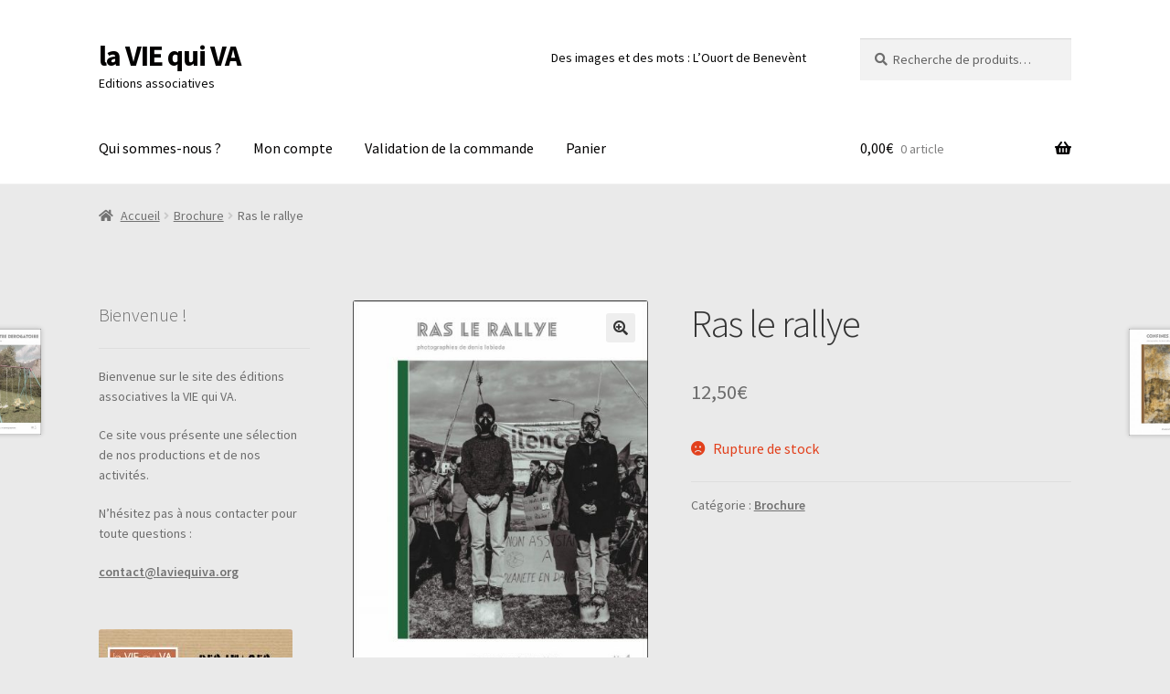

--- FILE ---
content_type: text/html; charset=UTF-8
request_url: https://www.laviequiva.org/produit/ras-le-rallye/
body_size: 16484
content:
<!doctype html>
<html lang="fr-FR">
<head>
<meta charset="UTF-8">
<meta name="viewport" content="width=device-width, initial-scale=1, maximum-scale=2.0">
<link rel="profile" href="http://gmpg.org/xfn/11">
<link rel="pingback" href="https://www.laviequiva.org/xmlrpc.php">

<title>Ras le rallye &#8211; la VIE qui VA</title>
<meta name='robots' content='max-image-preview:large' />
<script>window._wca = window._wca || [];</script>
<link rel='dns-prefetch' href='//stats.wp.com' />
<link rel='dns-prefetch' href='//fonts.googleapis.com' />
<link rel="alternate" type="application/rss+xml" title="la VIE qui VA &raquo; Flux" href="https://www.laviequiva.org/feed/" />
<link rel="alternate" type="application/rss+xml" title="la VIE qui VA &raquo; Flux des commentaires" href="https://www.laviequiva.org/comments/feed/" />
<script>
window._wpemojiSettings = {"baseUrl":"https:\/\/s.w.org\/images\/core\/emoji\/14.0.0\/72x72\/","ext":".png","svgUrl":"https:\/\/s.w.org\/images\/core\/emoji\/14.0.0\/svg\/","svgExt":".svg","source":{"concatemoji":"https:\/\/www.laviequiva.org\/wp-includes\/js\/wp-emoji-release.min.js?ver=6.4.7"}};
/*! This file is auto-generated */
!function(i,n){var o,s,e;function c(e){try{var t={supportTests:e,timestamp:(new Date).valueOf()};sessionStorage.setItem(o,JSON.stringify(t))}catch(e){}}function p(e,t,n){e.clearRect(0,0,e.canvas.width,e.canvas.height),e.fillText(t,0,0);var t=new Uint32Array(e.getImageData(0,0,e.canvas.width,e.canvas.height).data),r=(e.clearRect(0,0,e.canvas.width,e.canvas.height),e.fillText(n,0,0),new Uint32Array(e.getImageData(0,0,e.canvas.width,e.canvas.height).data));return t.every(function(e,t){return e===r[t]})}function u(e,t,n){switch(t){case"flag":return n(e,"\ud83c\udff3\ufe0f\u200d\u26a7\ufe0f","\ud83c\udff3\ufe0f\u200b\u26a7\ufe0f")?!1:!n(e,"\ud83c\uddfa\ud83c\uddf3","\ud83c\uddfa\u200b\ud83c\uddf3")&&!n(e,"\ud83c\udff4\udb40\udc67\udb40\udc62\udb40\udc65\udb40\udc6e\udb40\udc67\udb40\udc7f","\ud83c\udff4\u200b\udb40\udc67\u200b\udb40\udc62\u200b\udb40\udc65\u200b\udb40\udc6e\u200b\udb40\udc67\u200b\udb40\udc7f");case"emoji":return!n(e,"\ud83e\udef1\ud83c\udffb\u200d\ud83e\udef2\ud83c\udfff","\ud83e\udef1\ud83c\udffb\u200b\ud83e\udef2\ud83c\udfff")}return!1}function f(e,t,n){var r="undefined"!=typeof WorkerGlobalScope&&self instanceof WorkerGlobalScope?new OffscreenCanvas(300,150):i.createElement("canvas"),a=r.getContext("2d",{willReadFrequently:!0}),o=(a.textBaseline="top",a.font="600 32px Arial",{});return e.forEach(function(e){o[e]=t(a,e,n)}),o}function t(e){var t=i.createElement("script");t.src=e,t.defer=!0,i.head.appendChild(t)}"undefined"!=typeof Promise&&(o="wpEmojiSettingsSupports",s=["flag","emoji"],n.supports={everything:!0,everythingExceptFlag:!0},e=new Promise(function(e){i.addEventListener("DOMContentLoaded",e,{once:!0})}),new Promise(function(t){var n=function(){try{var e=JSON.parse(sessionStorage.getItem(o));if("object"==typeof e&&"number"==typeof e.timestamp&&(new Date).valueOf()<e.timestamp+604800&&"object"==typeof e.supportTests)return e.supportTests}catch(e){}return null}();if(!n){if("undefined"!=typeof Worker&&"undefined"!=typeof OffscreenCanvas&&"undefined"!=typeof URL&&URL.createObjectURL&&"undefined"!=typeof Blob)try{var e="postMessage("+f.toString()+"("+[JSON.stringify(s),u.toString(),p.toString()].join(",")+"));",r=new Blob([e],{type:"text/javascript"}),a=new Worker(URL.createObjectURL(r),{name:"wpTestEmojiSupports"});return void(a.onmessage=function(e){c(n=e.data),a.terminate(),t(n)})}catch(e){}c(n=f(s,u,p))}t(n)}).then(function(e){for(var t in e)n.supports[t]=e[t],n.supports.everything=n.supports.everything&&n.supports[t],"flag"!==t&&(n.supports.everythingExceptFlag=n.supports.everythingExceptFlag&&n.supports[t]);n.supports.everythingExceptFlag=n.supports.everythingExceptFlag&&!n.supports.flag,n.DOMReady=!1,n.readyCallback=function(){n.DOMReady=!0}}).then(function(){return e}).then(function(){var e;n.supports.everything||(n.readyCallback(),(e=n.source||{}).concatemoji?t(e.concatemoji):e.wpemoji&&e.twemoji&&(t(e.twemoji),t(e.wpemoji)))}))}((window,document),window._wpemojiSettings);
</script>
<style id='wp-emoji-styles-inline-css'>

	img.wp-smiley, img.emoji {
		display: inline !important;
		border: none !important;
		box-shadow: none !important;
		height: 1em !important;
		width: 1em !important;
		margin: 0 0.07em !important;
		vertical-align: -0.1em !important;
		background: none !important;
		padding: 0 !important;
	}
</style>
<link rel='stylesheet' id='wp-block-library-css' href='https://c0.wp.com/c/6.4.7/wp-includes/css/dist/block-library/style.min.css' media='all' />
<style id='wp-block-library-inline-css'>
.has-text-align-justify{text-align:justify;}
</style>
<style id='wp-block-library-theme-inline-css'>
.wp-block-audio figcaption{color:#555;font-size:13px;text-align:center}.is-dark-theme .wp-block-audio figcaption{color:hsla(0,0%,100%,.65)}.wp-block-audio{margin:0 0 1em}.wp-block-code{border:1px solid #ccc;border-radius:4px;font-family:Menlo,Consolas,monaco,monospace;padding:.8em 1em}.wp-block-embed figcaption{color:#555;font-size:13px;text-align:center}.is-dark-theme .wp-block-embed figcaption{color:hsla(0,0%,100%,.65)}.wp-block-embed{margin:0 0 1em}.blocks-gallery-caption{color:#555;font-size:13px;text-align:center}.is-dark-theme .blocks-gallery-caption{color:hsla(0,0%,100%,.65)}.wp-block-image figcaption{color:#555;font-size:13px;text-align:center}.is-dark-theme .wp-block-image figcaption{color:hsla(0,0%,100%,.65)}.wp-block-image{margin:0 0 1em}.wp-block-pullquote{border-bottom:4px solid;border-top:4px solid;color:currentColor;margin-bottom:1.75em}.wp-block-pullquote cite,.wp-block-pullquote footer,.wp-block-pullquote__citation{color:currentColor;font-size:.8125em;font-style:normal;text-transform:uppercase}.wp-block-quote{border-left:.25em solid;margin:0 0 1.75em;padding-left:1em}.wp-block-quote cite,.wp-block-quote footer{color:currentColor;font-size:.8125em;font-style:normal;position:relative}.wp-block-quote.has-text-align-right{border-left:none;border-right:.25em solid;padding-left:0;padding-right:1em}.wp-block-quote.has-text-align-center{border:none;padding-left:0}.wp-block-quote.is-large,.wp-block-quote.is-style-large,.wp-block-quote.is-style-plain{border:none}.wp-block-search .wp-block-search__label{font-weight:700}.wp-block-search__button{border:1px solid #ccc;padding:.375em .625em}:where(.wp-block-group.has-background){padding:1.25em 2.375em}.wp-block-separator.has-css-opacity{opacity:.4}.wp-block-separator{border:none;border-bottom:2px solid;margin-left:auto;margin-right:auto}.wp-block-separator.has-alpha-channel-opacity{opacity:1}.wp-block-separator:not(.is-style-wide):not(.is-style-dots){width:100px}.wp-block-separator.has-background:not(.is-style-dots){border-bottom:none;height:1px}.wp-block-separator.has-background:not(.is-style-wide):not(.is-style-dots){height:2px}.wp-block-table{margin:0 0 1em}.wp-block-table td,.wp-block-table th{word-break:normal}.wp-block-table figcaption{color:#555;font-size:13px;text-align:center}.is-dark-theme .wp-block-table figcaption{color:hsla(0,0%,100%,.65)}.wp-block-video figcaption{color:#555;font-size:13px;text-align:center}.is-dark-theme .wp-block-video figcaption{color:hsla(0,0%,100%,.65)}.wp-block-video{margin:0 0 1em}.wp-block-template-part.has-background{margin-bottom:0;margin-top:0;padding:1.25em 2.375em}
</style>
<link rel='stylesheet' id='wc-block-style-css' href='https://c0.wp.com/p/woocommerce/4.0.4/packages/woocommerce-blocks/build/style.css' media='all' />
<link rel='stylesheet' id='storefront-gutenberg-blocks-css' href='https://www.laviequiva.org/wp-content/themes/storefront/assets/css/base/gutenberg-blocks.css?ver=2.5.7' media='all' />
<style id='storefront-gutenberg-blocks-inline-css'>

				.wp-block-button__link:not(.has-text-color) {
					color: #333333;
				}

				.wp-block-button__link:not(.has-text-color):hover,
				.wp-block-button__link:not(.has-text-color):focus,
				.wp-block-button__link:not(.has-text-color):active {
					color: #333333;
				}

				.wp-block-button__link:not(.has-background) {
					background-color: #eeeeee;
				}

				.wp-block-button__link:not(.has-background):hover,
				.wp-block-button__link:not(.has-background):focus,
				.wp-block-button__link:not(.has-background):active {
					border-color: #d5d5d5;
					background-color: #d5d5d5;
				}

				.wp-block-quote footer,
				.wp-block-quote cite,
				.wp-block-quote__citation {
					color: #6d6d6d;
				}

				.wp-block-pullquote cite,
				.wp-block-pullquote footer,
				.wp-block-pullquote__citation {
					color: #6d6d6d;
				}

				.wp-block-image figcaption {
					color: #6d6d6d;
				}

				.wp-block-separator.is-style-dots::before {
					color: #333333;
				}

				.wp-block-file a.wp-block-file__button {
					color: #333333;
					background-color: #eeeeee;
					border-color: #eeeeee;
				}

				.wp-block-file a.wp-block-file__button:hover,
				.wp-block-file a.wp-block-file__button:focus,
				.wp-block-file a.wp-block-file__button:active {
					color: #333333;
					background-color: #d5d5d5;
				}

				.wp-block-code,
				.wp-block-preformatted pre {
					color: #6d6d6d;
				}

				.wp-block-table:not( .has-background ):not( .is-style-stripes ) tbody tr:nth-child(2n) td {
					background-color: #e8e8e8;
				}

				.wp-block-cover .wp-block-cover__inner-container h1,
				.wp-block-cover .wp-block-cover__inner-container h2,
				.wp-block-cover .wp-block-cover__inner-container h3,
				.wp-block-cover .wp-block-cover__inner-container h4,
				.wp-block-cover .wp-block-cover__inner-container h5,
				.wp-block-cover .wp-block-cover__inner-container h6 {
					color: #000000;
				}
			
</style>
<style id='classic-theme-styles-inline-css'>
/*! This file is auto-generated */
.wp-block-button__link{color:#fff;background-color:#32373c;border-radius:9999px;box-shadow:none;text-decoration:none;padding:calc(.667em + 2px) calc(1.333em + 2px);font-size:1.125em}.wp-block-file__button{background:#32373c;color:#fff;text-decoration:none}
</style>
<style id='global-styles-inline-css'>
body{--wp--preset--color--black: #000000;--wp--preset--color--cyan-bluish-gray: #abb8c3;--wp--preset--color--white: #ffffff;--wp--preset--color--pale-pink: #f78da7;--wp--preset--color--vivid-red: #cf2e2e;--wp--preset--color--luminous-vivid-orange: #ff6900;--wp--preset--color--luminous-vivid-amber: #fcb900;--wp--preset--color--light-green-cyan: #7bdcb5;--wp--preset--color--vivid-green-cyan: #00d084;--wp--preset--color--pale-cyan-blue: #8ed1fc;--wp--preset--color--vivid-cyan-blue: #0693e3;--wp--preset--color--vivid-purple: #9b51e0;--wp--preset--gradient--vivid-cyan-blue-to-vivid-purple: linear-gradient(135deg,rgba(6,147,227,1) 0%,rgb(155,81,224) 100%);--wp--preset--gradient--light-green-cyan-to-vivid-green-cyan: linear-gradient(135deg,rgb(122,220,180) 0%,rgb(0,208,130) 100%);--wp--preset--gradient--luminous-vivid-amber-to-luminous-vivid-orange: linear-gradient(135deg,rgba(252,185,0,1) 0%,rgba(255,105,0,1) 100%);--wp--preset--gradient--luminous-vivid-orange-to-vivid-red: linear-gradient(135deg,rgba(255,105,0,1) 0%,rgb(207,46,46) 100%);--wp--preset--gradient--very-light-gray-to-cyan-bluish-gray: linear-gradient(135deg,rgb(238,238,238) 0%,rgb(169,184,195) 100%);--wp--preset--gradient--cool-to-warm-spectrum: linear-gradient(135deg,rgb(74,234,220) 0%,rgb(151,120,209) 20%,rgb(207,42,186) 40%,rgb(238,44,130) 60%,rgb(251,105,98) 80%,rgb(254,248,76) 100%);--wp--preset--gradient--blush-light-purple: linear-gradient(135deg,rgb(255,206,236) 0%,rgb(152,150,240) 100%);--wp--preset--gradient--blush-bordeaux: linear-gradient(135deg,rgb(254,205,165) 0%,rgb(254,45,45) 50%,rgb(107,0,62) 100%);--wp--preset--gradient--luminous-dusk: linear-gradient(135deg,rgb(255,203,112) 0%,rgb(199,81,192) 50%,rgb(65,88,208) 100%);--wp--preset--gradient--pale-ocean: linear-gradient(135deg,rgb(255,245,203) 0%,rgb(182,227,212) 50%,rgb(51,167,181) 100%);--wp--preset--gradient--electric-grass: linear-gradient(135deg,rgb(202,248,128) 0%,rgb(113,206,126) 100%);--wp--preset--gradient--midnight: linear-gradient(135deg,rgb(2,3,129) 0%,rgb(40,116,252) 100%);--wp--preset--font-size--small: 14px;--wp--preset--font-size--medium: 23px;--wp--preset--font-size--large: 26px;--wp--preset--font-size--x-large: 42px;--wp--preset--font-size--normal: 16px;--wp--preset--font-size--huge: 37px;--wp--preset--spacing--20: 0.44rem;--wp--preset--spacing--30: 0.67rem;--wp--preset--spacing--40: 1rem;--wp--preset--spacing--50: 1.5rem;--wp--preset--spacing--60: 2.25rem;--wp--preset--spacing--70: 3.38rem;--wp--preset--spacing--80: 5.06rem;--wp--preset--shadow--natural: 6px 6px 9px rgba(0, 0, 0, 0.2);--wp--preset--shadow--deep: 12px 12px 50px rgba(0, 0, 0, 0.4);--wp--preset--shadow--sharp: 6px 6px 0px rgba(0, 0, 0, 0.2);--wp--preset--shadow--outlined: 6px 6px 0px -3px rgba(255, 255, 255, 1), 6px 6px rgba(0, 0, 0, 1);--wp--preset--shadow--crisp: 6px 6px 0px rgba(0, 0, 0, 1);}:where(.is-layout-flex){gap: 0.5em;}:where(.is-layout-grid){gap: 0.5em;}body .is-layout-flow > .alignleft{float: left;margin-inline-start: 0;margin-inline-end: 2em;}body .is-layout-flow > .alignright{float: right;margin-inline-start: 2em;margin-inline-end: 0;}body .is-layout-flow > .aligncenter{margin-left: auto !important;margin-right: auto !important;}body .is-layout-constrained > .alignleft{float: left;margin-inline-start: 0;margin-inline-end: 2em;}body .is-layout-constrained > .alignright{float: right;margin-inline-start: 2em;margin-inline-end: 0;}body .is-layout-constrained > .aligncenter{margin-left: auto !important;margin-right: auto !important;}body .is-layout-constrained > :where(:not(.alignleft):not(.alignright):not(.alignfull)){max-width: var(--wp--style--global--content-size);margin-left: auto !important;margin-right: auto !important;}body .is-layout-constrained > .alignwide{max-width: var(--wp--style--global--wide-size);}body .is-layout-flex{display: flex;}body .is-layout-flex{flex-wrap: wrap;align-items: center;}body .is-layout-flex > *{margin: 0;}body .is-layout-grid{display: grid;}body .is-layout-grid > *{margin: 0;}:where(.wp-block-columns.is-layout-flex){gap: 2em;}:where(.wp-block-columns.is-layout-grid){gap: 2em;}:where(.wp-block-post-template.is-layout-flex){gap: 1.25em;}:where(.wp-block-post-template.is-layout-grid){gap: 1.25em;}.has-black-color{color: var(--wp--preset--color--black) !important;}.has-cyan-bluish-gray-color{color: var(--wp--preset--color--cyan-bluish-gray) !important;}.has-white-color{color: var(--wp--preset--color--white) !important;}.has-pale-pink-color{color: var(--wp--preset--color--pale-pink) !important;}.has-vivid-red-color{color: var(--wp--preset--color--vivid-red) !important;}.has-luminous-vivid-orange-color{color: var(--wp--preset--color--luminous-vivid-orange) !important;}.has-luminous-vivid-amber-color{color: var(--wp--preset--color--luminous-vivid-amber) !important;}.has-light-green-cyan-color{color: var(--wp--preset--color--light-green-cyan) !important;}.has-vivid-green-cyan-color{color: var(--wp--preset--color--vivid-green-cyan) !important;}.has-pale-cyan-blue-color{color: var(--wp--preset--color--pale-cyan-blue) !important;}.has-vivid-cyan-blue-color{color: var(--wp--preset--color--vivid-cyan-blue) !important;}.has-vivid-purple-color{color: var(--wp--preset--color--vivid-purple) !important;}.has-black-background-color{background-color: var(--wp--preset--color--black) !important;}.has-cyan-bluish-gray-background-color{background-color: var(--wp--preset--color--cyan-bluish-gray) !important;}.has-white-background-color{background-color: var(--wp--preset--color--white) !important;}.has-pale-pink-background-color{background-color: var(--wp--preset--color--pale-pink) !important;}.has-vivid-red-background-color{background-color: var(--wp--preset--color--vivid-red) !important;}.has-luminous-vivid-orange-background-color{background-color: var(--wp--preset--color--luminous-vivid-orange) !important;}.has-luminous-vivid-amber-background-color{background-color: var(--wp--preset--color--luminous-vivid-amber) !important;}.has-light-green-cyan-background-color{background-color: var(--wp--preset--color--light-green-cyan) !important;}.has-vivid-green-cyan-background-color{background-color: var(--wp--preset--color--vivid-green-cyan) !important;}.has-pale-cyan-blue-background-color{background-color: var(--wp--preset--color--pale-cyan-blue) !important;}.has-vivid-cyan-blue-background-color{background-color: var(--wp--preset--color--vivid-cyan-blue) !important;}.has-vivid-purple-background-color{background-color: var(--wp--preset--color--vivid-purple) !important;}.has-black-border-color{border-color: var(--wp--preset--color--black) !important;}.has-cyan-bluish-gray-border-color{border-color: var(--wp--preset--color--cyan-bluish-gray) !important;}.has-white-border-color{border-color: var(--wp--preset--color--white) !important;}.has-pale-pink-border-color{border-color: var(--wp--preset--color--pale-pink) !important;}.has-vivid-red-border-color{border-color: var(--wp--preset--color--vivid-red) !important;}.has-luminous-vivid-orange-border-color{border-color: var(--wp--preset--color--luminous-vivid-orange) !important;}.has-luminous-vivid-amber-border-color{border-color: var(--wp--preset--color--luminous-vivid-amber) !important;}.has-light-green-cyan-border-color{border-color: var(--wp--preset--color--light-green-cyan) !important;}.has-vivid-green-cyan-border-color{border-color: var(--wp--preset--color--vivid-green-cyan) !important;}.has-pale-cyan-blue-border-color{border-color: var(--wp--preset--color--pale-cyan-blue) !important;}.has-vivid-cyan-blue-border-color{border-color: var(--wp--preset--color--vivid-cyan-blue) !important;}.has-vivid-purple-border-color{border-color: var(--wp--preset--color--vivid-purple) !important;}.has-vivid-cyan-blue-to-vivid-purple-gradient-background{background: var(--wp--preset--gradient--vivid-cyan-blue-to-vivid-purple) !important;}.has-light-green-cyan-to-vivid-green-cyan-gradient-background{background: var(--wp--preset--gradient--light-green-cyan-to-vivid-green-cyan) !important;}.has-luminous-vivid-amber-to-luminous-vivid-orange-gradient-background{background: var(--wp--preset--gradient--luminous-vivid-amber-to-luminous-vivid-orange) !important;}.has-luminous-vivid-orange-to-vivid-red-gradient-background{background: var(--wp--preset--gradient--luminous-vivid-orange-to-vivid-red) !important;}.has-very-light-gray-to-cyan-bluish-gray-gradient-background{background: var(--wp--preset--gradient--very-light-gray-to-cyan-bluish-gray) !important;}.has-cool-to-warm-spectrum-gradient-background{background: var(--wp--preset--gradient--cool-to-warm-spectrum) !important;}.has-blush-light-purple-gradient-background{background: var(--wp--preset--gradient--blush-light-purple) !important;}.has-blush-bordeaux-gradient-background{background: var(--wp--preset--gradient--blush-bordeaux) !important;}.has-luminous-dusk-gradient-background{background: var(--wp--preset--gradient--luminous-dusk) !important;}.has-pale-ocean-gradient-background{background: var(--wp--preset--gradient--pale-ocean) !important;}.has-electric-grass-gradient-background{background: var(--wp--preset--gradient--electric-grass) !important;}.has-midnight-gradient-background{background: var(--wp--preset--gradient--midnight) !important;}.has-small-font-size{font-size: var(--wp--preset--font-size--small) !important;}.has-medium-font-size{font-size: var(--wp--preset--font-size--medium) !important;}.has-large-font-size{font-size: var(--wp--preset--font-size--large) !important;}.has-x-large-font-size{font-size: var(--wp--preset--font-size--x-large) !important;}
.wp-block-navigation a:where(:not(.wp-element-button)){color: inherit;}
:where(.wp-block-post-template.is-layout-flex){gap: 1.25em;}:where(.wp-block-post-template.is-layout-grid){gap: 1.25em;}
:where(.wp-block-columns.is-layout-flex){gap: 2em;}:where(.wp-block-columns.is-layout-grid){gap: 2em;}
.wp-block-pullquote{font-size: 1.5em;line-height: 1.6;}
</style>
<link rel='stylesheet' id='photoswipe-css' href='https://c0.wp.com/p/woocommerce/4.0.4/assets/css/photoswipe/photoswipe.min.css' media='all' />
<link rel='stylesheet' id='photoswipe-default-skin-css' href='https://c0.wp.com/p/woocommerce/4.0.4/assets/css/photoswipe/default-skin/default-skin.min.css' media='all' />
<style id='woocommerce-inline-inline-css'>
.woocommerce form .form-row .required { visibility: visible; }
</style>
<link rel='stylesheet' id='wc-gateway-ppec-frontend-css' href='https://www.laviequiva.org/wp-content/plugins/woocommerce-gateway-paypal-express-checkout/assets/css/wc-gateway-ppec-frontend.css?ver=6.4.7' media='all' />
<link rel='stylesheet' id='storefront-style-css' href='https://www.laviequiva.org/wp-content/themes/storefront/style.css?ver=2.5.7' media='all' />
<style id='storefront-style-inline-css'>

			.main-navigation ul li a,
			.site-title a,
			ul.menu li a,
			.site-branding h1 a,
			button.menu-toggle,
			button.menu-toggle:hover,
			.handheld-navigation .dropdown-toggle {
				color: #020000;
			}

			button.menu-toggle,
			button.menu-toggle:hover {
				border-color: #020000;
			}

			.main-navigation ul li a:hover,
			.main-navigation ul li:hover > a,
			.site-title a:hover,
			.site-header ul.menu li.current-menu-item > a {
				color: #434141;
			}

			table:not( .has-background ) th {
				background-color: #e3e3e3;
			}

			table:not( .has-background ) tbody td {
				background-color: #e8e8e8;
			}

			table:not( .has-background ) tbody tr:nth-child(2n) td,
			fieldset,
			fieldset legend {
				background-color: #e6e6e6;
			}

			.site-header,
			.secondary-navigation ul ul,
			.main-navigation ul.menu > li.menu-item-has-children:after,
			.secondary-navigation ul.menu ul,
			.storefront-handheld-footer-bar,
			.storefront-handheld-footer-bar ul li > a,
			.storefront-handheld-footer-bar ul li.search .site-search,
			button.menu-toggle,
			button.menu-toggle:hover {
				background-color: #ffffff;
			}

			p.site-description,
			.site-header,
			.storefront-handheld-footer-bar {
				color: #070707;
			}

			button.menu-toggle:after,
			button.menu-toggle:before,
			button.menu-toggle span:before {
				background-color: #020000;
			}

			h1, h2, h3, h4, h5, h6, .wc-block-grid__product-title {
				color: #333333;
			}

			.widget h1 {
				border-bottom-color: #333333;
			}

			body,
			.secondary-navigation a {
				color: #6d6d6d;
			}

			.widget-area .widget a,
			.hentry .entry-header .posted-on a,
			.hentry .entry-header .post-author a,
			.hentry .entry-header .post-comments a,
			.hentry .entry-header .byline a {
				color: #727272;
			}

			a {
				color: #dd9933;
			}

			a:focus,
			button:focus,
			.button.alt:focus,
			input:focus,
			textarea:focus,
			input[type="button"]:focus,
			input[type="reset"]:focus,
			input[type="submit"]:focus,
			input[type="email"]:focus,
			input[type="tel"]:focus,
			input[type="url"]:focus,
			input[type="password"]:focus,
			input[type="search"]:focus {
				outline-color: #dd9933;
			}

			button, input[type="button"], input[type="reset"], input[type="submit"], .button, .widget a.button {
				background-color: #eeeeee;
				border-color: #eeeeee;
				color: #333333;
			}

			button:hover, input[type="button"]:hover, input[type="reset"]:hover, input[type="submit"]:hover, .button:hover, .widget a.button:hover {
				background-color: #d5d5d5;
				border-color: #d5d5d5;
				color: #333333;
			}

			button.alt, input[type="button"].alt, input[type="reset"].alt, input[type="submit"].alt, .button.alt, .widget-area .widget a.button.alt {
				background-color: #333333;
				border-color: #333333;
				color: #ffffff;
			}

			button.alt:hover, input[type="button"].alt:hover, input[type="reset"].alt:hover, input[type="submit"].alt:hover, .button.alt:hover, .widget-area .widget a.button.alt:hover {
				background-color: #1a1a1a;
				border-color: #1a1a1a;
				color: #ffffff;
			}

			.pagination .page-numbers li .page-numbers.current {
				background-color: #d1d1d1;
				color: #636363;
			}

			#comments .comment-list .comment-content .comment-text {
				background-color: #e3e3e3;
			}

			.site-footer {
				background-color: #f0f0f0;
				color: #6d6d6d;
			}

			.site-footer a:not(.button):not(.components-button) {
				color: #333333;
			}

			.site-footer .storefront-handheld-footer-bar a:not(.button):not(.components-button) {
				color: #020000;
			}

			.site-footer h1, .site-footer h2, .site-footer h3, .site-footer h4, .site-footer h5, .site-footer h6, .site-footer .widget .widget-title, .site-footer .widget .widgettitle {
				color: #333333;
			}

			.page-template-template-homepage.has-post-thumbnail .type-page.has-post-thumbnail .entry-title {
				color: #000000;
			}

			.page-template-template-homepage.has-post-thumbnail .type-page.has-post-thumbnail .entry-content {
				color: #000000;
			}

			@media screen and ( min-width: 768px ) {
				.secondary-navigation ul.menu a:hover {
					color: #202020;
				}

				.secondary-navigation ul.menu a {
					color: #070707;
				}

				.main-navigation ul.menu ul.sub-menu,
				.main-navigation ul.nav-menu ul.children {
					background-color: #f0f0f0;
				}

				.site-header {
					border-bottom-color: #f0f0f0;
				}
			}
</style>
<link rel='stylesheet' id='storefront-icons-css' href='https://www.laviequiva.org/wp-content/themes/storefront/assets/css/base/icons.css?ver=2.5.7' media='all' />
<link rel='stylesheet' id='storefront-fonts-css' href='https://fonts.googleapis.com/css?family=Source+Sans+Pro:400,300,300italic,400italic,600,700,900&#038;subset=latin%2Clatin-ext' media='all' />
<link rel='stylesheet' id='storefront-jetpack-widgets-css' href='https://www.laviequiva.org/wp-content/themes/storefront/assets/css/jetpack/widgets.css?ver=2.5.7' media='all' />
<link rel='stylesheet' id='storefront-woocommerce-style-css' href='https://www.laviequiva.org/wp-content/themes/storefront/assets/css/woocommerce/woocommerce.css?ver=2.5.7' media='all' />
<style id='storefront-woocommerce-style-inline-css'>

			a.cart-contents,
			.site-header-cart .widget_shopping_cart a {
				color: #020000;
			}

			a.cart-contents:hover,
			.site-header-cart .widget_shopping_cart a:hover,
			.site-header-cart:hover > li > a {
				color: #434141;
			}

			table.cart td.product-remove,
			table.cart td.actions {
				border-top-color: #eaeaea;
			}

			.storefront-handheld-footer-bar ul li.cart .count {
				background-color: #020000;
				color: #ffffff;
				border-color: #ffffff;
			}

			.woocommerce-tabs ul.tabs li.active a,
			ul.products li.product .price,
			.onsale,
			.wc-block-grid__product-onsale,
			.widget_search form:before,
			.widget_product_search form:before {
				color: #6d6d6d;
			}

			.woocommerce-breadcrumb a,
			a.woocommerce-review-link,
			.product_meta a {
				color: #727272;
			}

			.wc-block-grid__product-onsale,
			.onsale {
				border-color: #6d6d6d;
			}

			.star-rating span:before,
			.quantity .plus, .quantity .minus,
			p.stars a:hover:after,
			p.stars a:after,
			.star-rating span:before,
			#payment .payment_methods li input[type=radio]:first-child:checked+label:before {
				color: #dd9933;
			}

			.widget_price_filter .ui-slider .ui-slider-range,
			.widget_price_filter .ui-slider .ui-slider-handle {
				background-color: #dd9933;
			}

			.order_details {
				background-color: #e3e3e3;
			}

			.order_details > li {
				border-bottom: 1px dotted #cecece;
			}

			.order_details:before,
			.order_details:after {
				background: -webkit-linear-gradient(transparent 0,transparent 0),-webkit-linear-gradient(135deg,#e3e3e3 33.33%,transparent 33.33%),-webkit-linear-gradient(45deg,#e3e3e3 33.33%,transparent 33.33%)
			}

			#order_review {
				background-color: #eaeaea;
			}

			#payment .payment_methods > li .payment_box,
			#payment .place-order {
				background-color: #e5e5e5;
			}

			#payment .payment_methods > li:not(.woocommerce-notice) {
				background-color: #e0e0e0;
			}

			#payment .payment_methods > li:not(.woocommerce-notice):hover {
				background-color: #dbdbdb;
			}

			.woocommerce-pagination .page-numbers li .page-numbers.current {
				background-color: #d1d1d1;
				color: #636363;
			}

			.wc-block-grid__product-onsale,
			.onsale,
			.woocommerce-pagination .page-numbers li .page-numbers:not(.current) {
				color: #6d6d6d;
			}

			p.stars a:before,
			p.stars a:hover~a:before,
			p.stars.selected a.active~a:before {
				color: #6d6d6d;
			}

			p.stars.selected a.active:before,
			p.stars:hover a:before,
			p.stars.selected a:not(.active):before,
			p.stars.selected a.active:before {
				color: #dd9933;
			}

			.single-product div.product .woocommerce-product-gallery .woocommerce-product-gallery__trigger {
				background-color: #eeeeee;
				color: #333333;
			}

			.single-product div.product .woocommerce-product-gallery .woocommerce-product-gallery__trigger:hover {
				background-color: #d5d5d5;
				border-color: #d5d5d5;
				color: #333333;
			}

			.button.added_to_cart:focus,
			.button.wc-forward:focus {
				outline-color: #dd9933;
			}

			.added_to_cart,
			.site-header-cart .widget_shopping_cart a.button,
			.wc-block-grid__products .wc-block-grid__product .wp-block-button__link {
				background-color: #eeeeee;
				border-color: #eeeeee;
				color: #333333;
			}

			.added_to_cart:hover,
			.site-header-cart .widget_shopping_cart a.button:hover,
			.wc-block-grid__products .wc-block-grid__product .wp-block-button__link:hover {
				background-color: #d5d5d5;
				border-color: #d5d5d5;
				color: #333333;
			}

			.added_to_cart.alt, .added_to_cart, .widget a.button.checkout {
				background-color: #333333;
				border-color: #333333;
				color: #ffffff;
			}

			.added_to_cart.alt:hover, .added_to_cart:hover, .widget a.button.checkout:hover {
				background-color: #1a1a1a;
				border-color: #1a1a1a;
				color: #ffffff;
			}

			.button.loading {
				color: #eeeeee;
			}

			.button.loading:hover {
				background-color: #eeeeee;
			}

			.button.loading:after {
				color: #333333;
			}

			@media screen and ( min-width: 768px ) {
				.site-header-cart .widget_shopping_cart,
				.site-header .product_list_widget li .quantity {
					color: #070707;
				}

				.site-header-cart .widget_shopping_cart .buttons,
				.site-header-cart .widget_shopping_cart .total {
					background-color: #f5f5f5;
				}

				.site-header-cart .widget_shopping_cart {
					background-color: #f0f0f0;
				}
			}
				.storefront-product-pagination a {
					color: #6d6d6d;
					background-color: #eaeaea;
				}
				.storefront-sticky-add-to-cart {
					color: #6d6d6d;
					background-color: #eaeaea;
				}

				.storefront-sticky-add-to-cart a:not(.button) {
					color: #020000;
				}
</style>
<link rel='stylesheet' id='jetpack_css-css' href='https://c0.wp.com/p/jetpack/8.3.3/css/jetpack.css' media='all' />
<script src="https://c0.wp.com/c/6.4.7/wp-includes/js/jquery/jquery.min.js" id="jquery-core-js"></script>
<script src="https://c0.wp.com/c/6.4.7/wp-includes/js/jquery/jquery-migrate.min.js" id="jquery-migrate-js"></script>
<script async src="https://stats.wp.com/s-202604.js" id="woocommerce-analytics-js"></script>
<link rel="https://api.w.org/" href="https://www.laviequiva.org/wp-json/" /><link rel="alternate" type="application/json" href="https://www.laviequiva.org/wp-json/wp/v2/product/269" /><link rel="EditURI" type="application/rsd+xml" title="RSD" href="https://www.laviequiva.org/xmlrpc.php?rsd" />
<meta name="generator" content="WordPress 6.4.7" />
<meta name="generator" content="WooCommerce 4.0.4" />
<link rel="canonical" href="https://www.laviequiva.org/produit/ras-le-rallye/" />
<link rel='shortlink' href='https://www.laviequiva.org/?p=269' />
<link rel="alternate" type="application/json+oembed" href="https://www.laviequiva.org/wp-json/oembed/1.0/embed?url=https%3A%2F%2Fwww.laviequiva.org%2Fproduit%2Fras-le-rallye%2F" />
<link rel="alternate" type="text/xml+oembed" href="https://www.laviequiva.org/wp-json/oembed/1.0/embed?url=https%3A%2F%2Fwww.laviequiva.org%2Fproduit%2Fras-le-rallye%2F&#038;format=xml" />

<link rel='dns-prefetch' href='//c0.wp.com'/>
<style type='text/css'>img#wpstats{display:none}</style>	<noscript><style>.woocommerce-product-gallery{ opacity: 1 !important; }</style></noscript>
	<style id="custom-background-css">
body.custom-background { background-color: #eaeaea; }
</style>
	</head>

<body class="product-template-default single single-product postid-269 custom-background wp-embed-responsive theme-storefront woocommerce woocommerce-page woocommerce-no-js storefront-secondary-navigation storefront-align-wide left-sidebar woocommerce-active">



<div id="page" class="hfeed site">
	
	<header id="masthead" class="site-header" role="banner" style="">

		<div class="col-full">		<a class="skip-link screen-reader-text" href="#site-navigation">Aller à la navigation</a>
		<a class="skip-link screen-reader-text" href="#content">Aller au contenu</a>
				<div class="site-branding">
			<div class="beta site-title"><a href="https://www.laviequiva.org/" rel="home">la VIE qui VA</a></div><p class="site-description">Editions associatives</p>		</div>
					<nav class="secondary-navigation" role="navigation" aria-label="Navigation secondaire">
				<div class="menu-louort-de-benevent-container"><ul id="menu-louort-de-benevent" class="menu"><li id="menu-item-382" class="menu-item menu-item-type-post_type menu-item-object-product menu-item-382"><a href="https://www.laviequiva.org/produit/des-images-et-des-mots-louort-de-benevent/">Des images et des mots : L&rsquo;Ouort de Benevènt</a></li>
</ul></div>			</nav><!-- #site-navigation -->
						<div class="site-search">
				<div class="widget woocommerce widget_product_search"><form role="search" method="get" class="woocommerce-product-search" action="https://www.laviequiva.org/">
	<label class="screen-reader-text" for="woocommerce-product-search-field-0">Recherche pour :</label>
	<input type="search" id="woocommerce-product-search-field-0" class="search-field" placeholder="Recherche de produits&hellip;" value="" name="s" />
	<button type="submit" value="Recherche">Recherche</button>
	<input type="hidden" name="post_type" value="product" />
</form>
</div>			</div>
			</div><div class="storefront-primary-navigation"><div class="col-full">		<nav id="site-navigation" class="main-navigation" role="navigation" aria-label="Navigation principale">
		<button class="menu-toggle" aria-controls="site-navigation" aria-expanded="false"><span>Menu</span></button>
			<div class="primary-navigation"><ul id="menu-menu" class="menu"><li id="menu-item-191" class="menu-item menu-item-type-post_type menu-item-object-page menu-item-191"><a href="https://www.laviequiva.org/page-d-exemple/">Qui sommes-nous ?</a></li>
<li id="menu-item-193" class="menu-item menu-item-type-post_type menu-item-object-page menu-item-193"><a href="https://www.laviequiva.org/mon-compte/">Mon compte</a></li>
<li id="menu-item-194" class="menu-item menu-item-type-post_type menu-item-object-page menu-item-194"><a href="https://www.laviequiva.org/commande/">Validation de la commande</a></li>
<li id="menu-item-195" class="menu-item menu-item-type-post_type menu-item-object-page menu-item-195"><a href="https://www.laviequiva.org/panier/">Panier</a></li>
</ul></div><div class="menu"><ul>
<li ><a href="https://www.laviequiva.org/">Accueil</a></li><li class="page_item page-item-9"><a href="https://www.laviequiva.org/activites/">Activités</a></li>
<li class="page_item page-item-10"><a href="https://www.laviequiva.org/association/">Association</a></li>
<li class="page_item page-item-164"><a href="https://www.laviequiva.org/blog/">Blog</a></li>
<li class="page_item page-item-147"><a href="https://www.laviequiva.org/mon-compte/">Mon compte</a></li>
<li class="page_item page-item-165"><a href="https://www.laviequiva.org/page-daccueil/">Page d’accueil</a></li>
<li class="page_item page-item-145"><a href="https://www.laviequiva.org/panier/">Panier</a></li>
<li class="page_item page-item-107"><a href="https://www.laviequiva.org/productions-la-vie-qui-va/">Productions La vie qui va</a></li>
<li class="page_item page-item-14"><a href="https://www.laviequiva.org/publications/">Publications</a></li>
<li class="page_item page-item-2"><a href="https://www.laviequiva.org/page-d-exemple/">Qui sommes-nous ?</a></li>
<li class="page_item page-item-146"><a href="https://www.laviequiva.org/commande/">Validation de la commande</a></li>
</ul></div>
		</nav><!-- #site-navigation -->
				<ul id="site-header-cart" class="site-header-cart menu">
			<li class="">
							<a class="cart-contents" href="https://www.laviequiva.org/panier/" title="Afficher votre panier">
								<span class="woocommerce-Price-amount amount">0,00<span class="woocommerce-Price-currencySymbol">&euro;</span></span> <span class="count">0 article</span>
			</a>
					</li>
			<li>
				<div class="widget woocommerce widget_shopping_cart"><div class="widget_shopping_cart_content"></div></div>			</li>
		</ul>
			</div></div>
	</header><!-- #masthead -->

	<div class="storefront-breadcrumb"><div class="col-full"><nav class="woocommerce-breadcrumb"><a href="https://www.laviequiva.org">Accueil</a><span class="breadcrumb-separator"> / </span><a href="https://www.laviequiva.org/categorie-produit/brochure/">Brochure</a><span class="breadcrumb-separator"> / </span>Ras le rallye</nav></div></div>
	<div id="content" class="site-content" tabindex="-1">
		<div class="col-full">

		<div class="woocommerce"></div>
			<div id="primary" class="content-area">
			<main id="main" class="site-main" role="main">
		
					
			<div class="woocommerce-notices-wrapper"></div><div id="product-269" class="product type-product post-269 status-publish first outofstock product_cat-brochure has-post-thumbnail shipping-taxable purchasable product-type-simple">

	<div class="woocommerce-product-gallery woocommerce-product-gallery--with-images woocommerce-product-gallery--columns-4 images" data-columns="4" style="opacity: 0; transition: opacity .25s ease-in-out;">
	<figure class="woocommerce-product-gallery__wrapper">
		<div data-thumb="https://www.laviequiva.org/wp-content/uploads/2020/07/raslerallye-page1-100x100.jpg" data-thumb-alt="" class="woocommerce-product-gallery__image"><a href="https://www.laviequiva.org/wp-content/uploads/2020/07/raslerallye-page1.jpg"><img width="416" height="538" src="https://www.laviequiva.org/wp-content/uploads/2020/07/raslerallye-page1-416x538.jpg" class="wp-post-image" alt="" title="raslerallye-page1" data-caption="" data-src="https://www.laviequiva.org/wp-content/uploads/2020/07/raslerallye-page1.jpg" data-large_image="https://www.laviequiva.org/wp-content/uploads/2020/07/raslerallye-page1.jpg" data-large_image_width="520" data-large_image_height="673" decoding="async" fetchpriority="high" srcset="https://www.laviequiva.org/wp-content/uploads/2020/07/raslerallye-page1-416x538.jpg 416w, https://www.laviequiva.org/wp-content/uploads/2020/07/raslerallye-page1-232x300.jpg 232w, https://www.laviequiva.org/wp-content/uploads/2020/07/raslerallye-page1-324x419.jpg 324w, https://www.laviequiva.org/wp-content/uploads/2020/07/raslerallye-page1.jpg 520w" sizes="(max-width: 416px) 100vw, 416px" /></a></div><div data-thumb="https://www.laviequiva.org/wp-content/uploads/2020/07/raslerallye-100x100.jpg" data-thumb-alt="" class="woocommerce-product-gallery__image"><a href="https://www.laviequiva.org/wp-content/uploads/2020/07/raslerallye.jpg"><img width="416" height="269" src="https://www.laviequiva.org/wp-content/uploads/2020/07/raslerallye-416x269.jpg" class="" alt="" title="raslerallye" data-caption="" data-src="https://www.laviequiva.org/wp-content/uploads/2020/07/raslerallye.jpg" data-large_image="https://www.laviequiva.org/wp-content/uploads/2020/07/raslerallye.jpg" data-large_image_width="1078" data-large_image_height="698" decoding="async" srcset="https://www.laviequiva.org/wp-content/uploads/2020/07/raslerallye-416x269.jpg 416w, https://www.laviequiva.org/wp-content/uploads/2020/07/raslerallye-300x194.jpg 300w, https://www.laviequiva.org/wp-content/uploads/2020/07/raslerallye-1024x663.jpg 1024w, https://www.laviequiva.org/wp-content/uploads/2020/07/raslerallye-768x497.jpg 768w, https://www.laviequiva.org/wp-content/uploads/2020/07/raslerallye-324x210.jpg 324w, https://www.laviequiva.org/wp-content/uploads/2020/07/raslerallye.jpg 1078w" sizes="(max-width: 416px) 100vw, 416px" /></a></div><div data-thumb="https://www.laviequiva.org/wp-content/uploads/2020/07/rallye-6-7-100x100.jpg" data-thumb-alt="" class="woocommerce-product-gallery__image"><a href="https://www.laviequiva.org/wp-content/uploads/2020/07/rallye-6-7.jpg"><img width="416" height="272" src="https://www.laviequiva.org/wp-content/uploads/2020/07/rallye-6-7-416x272.jpg" class="" alt="" title="rallye-6-7" data-caption="" data-src="https://www.laviequiva.org/wp-content/uploads/2020/07/rallye-6-7.jpg" data-large_image="https://www.laviequiva.org/wp-content/uploads/2020/07/rallye-6-7.jpg" data-large_image_width="1288" data-large_image_height="842" decoding="async" srcset="https://www.laviequiva.org/wp-content/uploads/2020/07/rallye-6-7-416x272.jpg 416w, https://www.laviequiva.org/wp-content/uploads/2020/07/rallye-6-7-300x196.jpg 300w, https://www.laviequiva.org/wp-content/uploads/2020/07/rallye-6-7-1024x669.jpg 1024w, https://www.laviequiva.org/wp-content/uploads/2020/07/rallye-6-7-768x502.jpg 768w, https://www.laviequiva.org/wp-content/uploads/2020/07/rallye-6-7-324x212.jpg 324w, https://www.laviequiva.org/wp-content/uploads/2020/07/rallye-6-7.jpg 1288w" sizes="(max-width: 416px) 100vw, 416px" /></a></div><div data-thumb="https://www.laviequiva.org/wp-content/uploads/2020/07/rallye-13-14-100x100.jpg" data-thumb-alt="" class="woocommerce-product-gallery__image"><a href="https://www.laviequiva.org/wp-content/uploads/2020/07/rallye-13-14.jpg"><img width="416" height="270" src="https://www.laviequiva.org/wp-content/uploads/2020/07/rallye-13-14-416x270.jpg" class="" alt="" title="rallye-13-14" data-caption="" data-src="https://www.laviequiva.org/wp-content/uploads/2020/07/rallye-13-14.jpg" data-large_image="https://www.laviequiva.org/wp-content/uploads/2020/07/rallye-13-14.jpg" data-large_image_width="1274" data-large_image_height="828" decoding="async" loading="lazy" srcset="https://www.laviequiva.org/wp-content/uploads/2020/07/rallye-13-14-416x270.jpg 416w, https://www.laviequiva.org/wp-content/uploads/2020/07/rallye-13-14-300x195.jpg 300w, https://www.laviequiva.org/wp-content/uploads/2020/07/rallye-13-14-1024x666.jpg 1024w, https://www.laviequiva.org/wp-content/uploads/2020/07/rallye-13-14-768x499.jpg 768w, https://www.laviequiva.org/wp-content/uploads/2020/07/rallye-13-14-324x211.jpg 324w, https://www.laviequiva.org/wp-content/uploads/2020/07/rallye-13-14.jpg 1274w" sizes="(max-width: 416px) 100vw, 416px" /></a></div><div data-thumb="https://www.laviequiva.org/wp-content/uploads/2020/07/rallye-23-24-100x100.jpg" data-thumb-alt="" class="woocommerce-product-gallery__image"><a href="https://www.laviequiva.org/wp-content/uploads/2020/07/rallye-23-24.jpg"><img width="416" height="273" src="https://www.laviequiva.org/wp-content/uploads/2020/07/rallye-23-24-416x273.jpg" class="" alt="" title="rallye-23-24" data-caption="" data-src="https://www.laviequiva.org/wp-content/uploads/2020/07/rallye-23-24.jpg" data-large_image="https://www.laviequiva.org/wp-content/uploads/2020/07/rallye-23-24.jpg" data-large_image_width="1267" data-large_image_height="830" decoding="async" loading="lazy" srcset="https://www.laviequiva.org/wp-content/uploads/2020/07/rallye-23-24-416x273.jpg 416w, https://www.laviequiva.org/wp-content/uploads/2020/07/rallye-23-24-300x197.jpg 300w, https://www.laviequiva.org/wp-content/uploads/2020/07/rallye-23-24-1024x671.jpg 1024w, https://www.laviequiva.org/wp-content/uploads/2020/07/rallye-23-24-768x503.jpg 768w, https://www.laviequiva.org/wp-content/uploads/2020/07/rallye-23-24-324x212.jpg 324w, https://www.laviequiva.org/wp-content/uploads/2020/07/rallye-23-24.jpg 1267w" sizes="(max-width: 416px) 100vw, 416px" /></a></div>	</figure>
</div>

	<div class="summary entry-summary">
		<h1 class="product_title entry-title">Ras le rallye</h1><p class="price"><span class="woocommerce-Price-amount amount">12,50<span class="woocommerce-Price-currencySymbol">&euro;</span></span></p>
<p class="stock out-of-stock">Rupture de stock</p>
<div class="product_meta">

	
	
	<span class="posted_in">Catégorie : <a href="https://www.laviequiva.org/categorie-produit/brochure/" rel="tag">Brochure</a></span>
	
	
</div>
	</div>

	
	<div class="woocommerce-tabs wc-tabs-wrapper">
		<ul class="tabs wc-tabs" role="tablist">
							<li class="description_tab" id="tab-title-description" role="tab" aria-controls="tab-description">
					<a href="#tab-description">
						Description					</a>
				</li>
							<li class="additional_information_tab" id="tab-title-additional_information" role="tab" aria-controls="tab-additional_information">
					<a href="#tab-additional_information">
						Informations complémentaires					</a>
				</li>
					</ul>
					<div class="woocommerce-Tabs-panel woocommerce-Tabs-panel--description panel entry-content wc-tab" id="tab-description" role="tabpanel" aria-labelledby="tab-title-description">
				
	<h2>Description</h2>

<p>Le quatrième opus de la collection « en passant, en photographiant » est maintenant disponible !</p>
<p>&nbsp;</p>
<p class="align-left line-height-qt"><span class="font-dosis" data-ascent="9.75px" data-descent="2.25px">Denis Lebioda est un photographe vivant et travaillant dans les Hautes-Alpes, attaché </span><span class="font-dosis" data-ascent="9.75px" data-descent="2.25px">à documenter la vie de ce riche territoire&#8230; et quelques autres limitrophes. </span></p>
<p class="align-left line-height-qt"><span class="font-dosis" data-ascent="9.75px" data-descent="2.25px">​</span><span class="font-dosis" data-ascent="9.75px" data-descent="2.25px">Samedi 25 janvier 2020 à Gap, plus d&rsquo;une soixantaine de personnes étaient mobilisées </span><span class="font-dosis" data-ascent="9.75px" data-descent="2.25px">à quelques centaines de mètres du parc fermé du rallye de Monte-Carlo qui se déroulait au même moment. </span></p>
<p class="align-justify line-height-qt"><span class="font-dosis" data-ascent="9.75px" data-descent="2.25px">​</span><span class="font-dosis" data-ascent="9.75px" data-descent="2.25px">Face à l&rsquo;urgence climatique, le collectif « Ras le Rallye » et ses partenaires (Société Alpine  </span><span class="font-dosis" data-ascent="9.75px" data-descent="2.25px">de Protection de la Nature, Mountain Wilderness&#8230;) entendaient s&rsquo;opposer à la poursuite </span><span class="font-dosis" data-ascent="9.75px" data-descent="2.25px">de ces compétitions automobiles. </span></p>
<p class="align-justify line-height-qt"><span class="font-dosis" data-ascent="9.75px" data-descent="2.25px">​</span><span class="font-dosis" data-ascent="9.75px" data-descent="2.25px">Quelques jours avant, le 14 janvier, le collectif avait manifesté de façon festive à Gap, devant la salle du Quattro, où se tenaient les vœux du monde économique haut-alpin. </span></p>
<p>&nbsp;</p>
<p><strong>Brochure de la série « en passant, en photographiant » – opus n° 4<br />
</strong></p>
<ul>
<li>40 pages format 22×28 cm</li>
<li>39 photographies</li>
<li>Couverture semi-brillante 250g/m2</li>
<li>Intérieur sur papier semi-mat finition veloutée 115g/m2</li>
<li>ISBN 978-1-71-520981-0</li>
</ul>
			</div>
					<div class="woocommerce-Tabs-panel woocommerce-Tabs-panel--additional_information panel entry-content wc-tab" id="tab-additional_information" role="tabpanel" aria-labelledby="tab-title-additional_information">
				
	<h2>Informations complémentaires</h2>

<table class="woocommerce-product-attributes shop_attributes">
			<tr class="woocommerce-product-attributes-item woocommerce-product-attributes-item--weight">
			<th class="woocommerce-product-attributes-item__label">Poids</th>
			<td class="woocommerce-product-attributes-item__value">0.200 kg</td>
		</tr>
	</table>
			</div>
		
			</div>


	<section class="up-sells upsells products">

		<h2>Vous aimerez peut-être aussi&hellip;</h2>

		<ul class="products columns-3">

			
				<li class="product type-product post-246 status-publish first instock product_cat-brochure product_tag-brochure has-post-thumbnail shipping-taxable purchasable product-type-simple">
	<a href="https://www.laviequiva.org/produit/paroles-de-murs/" class="woocommerce-LoopProduct-link woocommerce-loop-product__link"><img width="324" height="420" src="https://www.laviequiva.org/wp-content/uploads/2020/06/paroles-couv-copieecranblurb-recadre-324x420.jpg" class="attachment-woocommerce_thumbnail size-woocommerce_thumbnail" alt="Paroles de murs" decoding="async" loading="lazy" srcset="https://www.laviequiva.org/wp-content/uploads/2020/06/paroles-couv-copieecranblurb-recadre-324x420.jpg 324w, https://www.laviequiva.org/wp-content/uploads/2020/06/paroles-couv-copieecranblurb-recadre-416x540.jpg 416w, https://www.laviequiva.org/wp-content/uploads/2020/06/paroles-couv-copieecranblurb-recadre-231x300.jpg 231w, https://www.laviequiva.org/wp-content/uploads/2020/06/paroles-couv-copieecranblurb-recadre.jpg 581w" sizes="(max-width: 324px) 100vw, 324px" /><h2 class="woocommerce-loop-product__title">Paroles de Murs</h2>
	<span class="price"><span class="woocommerce-Price-amount amount">12,50<span class="woocommerce-Price-currencySymbol">&euro;</span></span></span>
</a><a href="?add-to-cart=246" data-quantity="1" class="button product_type_simple add_to_cart_button ajax_add_to_cart" data-product_id="246" data-product_sku="" aria-label="Ajouter &ldquo;Paroles de Murs&rdquo; à votre panier" rel="nofollow">Ajouter au panier</a></li>

			
				<li class="product type-product post-265 status-publish instock product_cat-brochure has-post-thumbnail shipping-taxable purchasable product-type-simple">
	<a href="https://www.laviequiva.org/produit/le-kilometre-derogatoire/" class="woocommerce-LoopProduct-link woocommerce-loop-product__link"><img width="324" height="419" src="https://www.laviequiva.org/wp-content/uploads/2020/07/kilometrederogatoire-page1-324x419.jpg" class="attachment-woocommerce_thumbnail size-woocommerce_thumbnail" alt="" decoding="async" loading="lazy" srcset="https://www.laviequiva.org/wp-content/uploads/2020/07/kilometrederogatoire-page1-324x419.jpg 324w, https://www.laviequiva.org/wp-content/uploads/2020/07/kilometrederogatoire-page1-232x300.jpg 232w, https://www.laviequiva.org/wp-content/uploads/2020/07/kilometrederogatoire-page1-416x538.jpg 416w, https://www.laviequiva.org/wp-content/uploads/2020/07/kilometrederogatoire-page1.jpg 490w" sizes="(max-width: 324px) 100vw, 324px" /><h2 class="woocommerce-loop-product__title">Le kilomètre dérogatoire</h2>
	<span class="price"><span class="woocommerce-Price-amount amount">12,50<span class="woocommerce-Price-currencySymbol">&euro;</span></span></span>
</a><a href="?add-to-cart=265" data-quantity="1" class="button product_type_simple add_to_cart_button ajax_add_to_cart" data-product_id="265" data-product_sku="" aria-label="Ajouter &ldquo;Le kilomètre dérogatoire&rdquo; à votre panier" rel="nofollow">Ajouter au panier</a></li>

			
				<li class="product type-product post-208 status-publish last instock product_cat-brochure product_tag-brochure has-post-thumbnail shipping-taxable purchasable product-type-simple">
	<a href="https://www.laviequiva.org/produit/les-instants-champsaur/" class="woocommerce-LoopProduct-link woocommerce-loop-product__link"><img width="324" height="419" src="https://www.laviequiva.org/wp-content/uploads/2020/04/instants-champsaur-couv-une-324x419.jpg" class="attachment-woocommerce_thumbnail size-woocommerce_thumbnail" alt="" decoding="async" loading="lazy" srcset="https://www.laviequiva.org/wp-content/uploads/2020/04/instants-champsaur-couv-une-324x419.jpg 324w, https://www.laviequiva.org/wp-content/uploads/2020/04/instants-champsaur-couv-une-232x300.jpg 232w, https://www.laviequiva.org/wp-content/uploads/2020/04/instants-champsaur-couv-une-416x537.jpg 416w, https://www.laviequiva.org/wp-content/uploads/2020/04/instants-champsaur-couv-une.jpg 620w" sizes="(max-width: 324px) 100vw, 324px" /><h2 class="woocommerce-loop-product__title">Les instants Champsaur</h2>
	<span class="price"><span class="woocommerce-Price-amount amount">12,50<span class="woocommerce-Price-currencySymbol">&euro;</span></span></span>
</a><a href="?add-to-cart=208" data-quantity="1" class="button product_type_simple add_to_cart_button ajax_add_to_cart" data-product_id="208" data-product_sku="" aria-label="Ajouter &ldquo;Les instants Champsaur&rdquo; à votre panier" rel="nofollow">Ajouter au panier</a></li>

			
		</ul>

	</section>

	
	<section class="related products">

					<h2>Produits apparentés</h2>
				
		<ul class="products columns-3">

			
					<li class="product type-product post-318 status-publish first instock product_cat-brochure product_tag-bien-chez-soi product_tag-brochure product_tag-denis-lebioda product_tag-desimages-et-des-mots product_tag-dialogue-photographique product_tag-ouort-de-benevent has-post-thumbnail shipping-taxable purchasable product-type-simple">
	<a href="https://www.laviequiva.org/produit/des-images-et-des-mots-louort-de-benevent/" class="woocommerce-LoopProduct-link woocommerce-loop-product__link"><img width="324" height="433" src="https://www.laviequiva.org/wp-content/uploads/2021/09/bcs-dialogue-brochure-couv-scaled-e1632558861442-324x433.jpg" class="attachment-woocommerce_thumbnail size-woocommerce_thumbnail" alt="Des images et des mots : l&#039;Ouort de Benevènt" decoding="async" loading="lazy" srcset="https://www.laviequiva.org/wp-content/uploads/2021/09/bcs-dialogue-brochure-couv-scaled-e1632558861442-324x433.jpg 324w, https://www.laviequiva.org/wp-content/uploads/2021/09/bcs-dialogue-brochure-couv-scaled-e1632558861442-225x300.jpg 225w, https://www.laviequiva.org/wp-content/uploads/2021/09/bcs-dialogue-brochure-couv-scaled-e1632558861442-767x1024.jpg 767w, https://www.laviequiva.org/wp-content/uploads/2021/09/bcs-dialogue-brochure-couv-scaled-e1632558861442-768x1026.jpg 768w, https://www.laviequiva.org/wp-content/uploads/2021/09/bcs-dialogue-brochure-couv-scaled-e1632558861442-1150x1536.jpg 1150w, https://www.laviequiva.org/wp-content/uploads/2021/09/bcs-dialogue-brochure-couv-scaled-e1632558861442-1534x2048.jpg 1534w, https://www.laviequiva.org/wp-content/uploads/2021/09/bcs-dialogue-brochure-couv-scaled-e1632558861442-416x556.jpg 416w, https://www.laviequiva.org/wp-content/uploads/2021/09/bcs-dialogue-brochure-couv-scaled-e1632558861442.jpg 1792w" sizes="(max-width: 324px) 100vw, 324px" /><h2 class="woocommerce-loop-product__title">Des images et des mots : L&rsquo;Ouort de Benevènt</h2>
	<span class="price"><span class="woocommerce-Price-amount amount">22,00<span class="woocommerce-Price-currencySymbol">&euro;</span></span></span>
</a><a href="?add-to-cart=318" data-quantity="1" class="button product_type_simple add_to_cart_button ajax_add_to_cart" data-product_id="318" data-product_sku="" aria-label="Ajouter &ldquo;Des images et des mots : L&#039;Ouort de Benevènt&rdquo; à votre panier" rel="nofollow">Ajouter au panier</a></li>

			
					<li class="product type-product post-370 status-publish instock product_cat-brochure product_tag-agriculture product_tag-bovins product_tag-brochure product_tag-denis-lebioda product_tag-elevage has-post-thumbnail shipping-taxable purchasable product-type-simple">
	<a href="https://www.laviequiva.org/produit/rencontres-paysannes/" class="woocommerce-LoopProduct-link woocommerce-loop-product__link"><img width="324" height="420" src="https://www.laviequiva.org/wp-content/uploads/2022/12/rencontres-paysannes-2022-couv-500px-324x420.jpg" class="attachment-woocommerce_thumbnail size-woocommerce_thumbnail" alt="Rencontres paysannes 2022- Saint-Bonnet-en-Champsaur" decoding="async" loading="lazy" srcset="https://www.laviequiva.org/wp-content/uploads/2022/12/rencontres-paysannes-2022-couv-500px-324x420.jpg 324w, https://www.laviequiva.org/wp-content/uploads/2022/12/rencontres-paysannes-2022-couv-500px-231x300.jpg 231w, https://www.laviequiva.org/wp-content/uploads/2022/12/rencontres-paysannes-2022-couv-500px-416x539.jpg 416w, https://www.laviequiva.org/wp-content/uploads/2022/12/rencontres-paysannes-2022-couv-500px.jpg 500w" sizes="(max-width: 324px) 100vw, 324px" /><h2 class="woocommerce-loop-product__title">Rencontres paysannes</h2>
	<span class="price"><span class="woocommerce-Price-amount amount">20,00<span class="woocommerce-Price-currencySymbol">&euro;</span></span></span>
</a><a href="?add-to-cart=370" data-quantity="1" class="button product_type_simple add_to_cart_button ajax_add_to_cart" data-product_id="370" data-product_sku="" aria-label="Ajouter &ldquo;Rencontres paysannes&rdquo; à votre panier" rel="nofollow">Ajouter au panier</a></li>

			
					<li class="product type-product post-298 status-publish last instock product_cat-brochure has-post-thumbnail shipping-taxable purchasable product-type-simple">
	<a href="https://www.laviequiva.org/produit/confines-au-jardin/" class="woocommerce-LoopProduct-link woocommerce-loop-product__link"><img width="324" height="420" src="https://www.laviequiva.org/wp-content/uploads/2020/07/confinesaujardin-page1-324x420.jpg" class="attachment-woocommerce_thumbnail size-woocommerce_thumbnail" alt="" decoding="async" loading="lazy" srcset="https://www.laviequiva.org/wp-content/uploads/2020/07/confinesaujardin-page1-324x420.jpg 324w, https://www.laviequiva.org/wp-content/uploads/2020/07/confinesaujardin-page1-231x300.jpg 231w, https://www.laviequiva.org/wp-content/uploads/2020/07/confinesaujardin-page1-416x539.jpg 416w, https://www.laviequiva.org/wp-content/uploads/2020/07/confinesaujardin-page1.jpg 536w" sizes="(max-width: 324px) 100vw, 324px" /><h2 class="woocommerce-loop-product__title">Confinés au jardin</h2>
	<span class="price"><span class="woocommerce-Price-amount amount">12,50<span class="woocommerce-Price-currencySymbol">&euro;</span></span></span>
</a><a href="?add-to-cart=298" data-quantity="1" class="button product_type_simple add_to_cart_button ajax_add_to_cart" data-product_id="298" data-product_sku="" aria-label="Ajouter &ldquo;Confinés au jardin&rdquo; à votre panier" rel="nofollow">Ajouter au panier</a></li>

			
		</ul>

	</section>
			<nav class="storefront-product-pagination" aria-label="Plus de produits">
							<a href="https://www.laviequiva.org/produit/le-kilometre-derogatoire/" rel="prev">
					<img width="324" height="419" src="https://www.laviequiva.org/wp-content/uploads/2020/07/kilometrederogatoire-page1-324x419.jpg" class="attachment-woocommerce_thumbnail size-woocommerce_thumbnail" alt="" loading="lazy" />					<span class="storefront-product-pagination__title">Le kilomètre dérogatoire</span>
				</a>
			
							<a href="https://www.laviequiva.org/produit/confines-au-jardin/" rel="next">
					<img width="324" height="420" src="https://www.laviequiva.org/wp-content/uploads/2020/07/confinesaujardin-page1-324x420.jpg" class="attachment-woocommerce_thumbnail size-woocommerce_thumbnail" alt="" loading="lazy" />					<span class="storefront-product-pagination__title">Confinés au jardin</span>
				</a>
					</nav><!-- .storefront-product-pagination -->
		</div>


		
				</main><!-- #main -->
		</div><!-- #primary -->

		
<div id="secondary" class="widget-area" role="complementary">
	<div id="text-2" class="widget widget_text"><span class="gamma widget-title">Bienvenue !</span>			<div class="textwidget"><p>Bienvenue sur le site des éditions associatives la VIE qui VA.</p>
<p>Ce site vous présente une sélection de nos productions et de nos activités.</p>
<p>N&rsquo;hésitez pas à nous contacter pour toute questions :</p>
<p><a href="mailto:contact@laviequiva.org">contact@laviequiva.org</a></p>
</div>
		</div><div id="media_image-3" class="widget widget_media_image"><img width="212" height="300" src="https://www.laviequiva.org/wp-content/uploads/2023/03/lvqv-flyer2023-1-212x300.jpg" class="image wp-image-385  attachment-medium size-medium" alt="" style="max-width: 100%; height: auto;" decoding="async" loading="lazy" srcset="https://www.laviequiva.org/wp-content/uploads/2023/03/lvqv-flyer2023-1-212x300.jpg 212w, https://www.laviequiva.org/wp-content/uploads/2023/03/lvqv-flyer2023-1-724x1024.jpg 724w, https://www.laviequiva.org/wp-content/uploads/2023/03/lvqv-flyer2023-1-768x1086.jpg 768w, https://www.laviequiva.org/wp-content/uploads/2023/03/lvqv-flyer2023-1-1086x1536.jpg 1086w, https://www.laviequiva.org/wp-content/uploads/2023/03/lvqv-flyer2023-1-1448x2048.jpg 1448w, https://www.laviequiva.org/wp-content/uploads/2023/03/lvqv-flyer2023-1-324x458.jpg 324w, https://www.laviequiva.org/wp-content/uploads/2023/03/lvqv-flyer2023-1-416x588.jpg 416w, https://www.laviequiva.org/wp-content/uploads/2023/03/lvqv-flyer2023-1-scaled.jpg 1810w" sizes="(max-width: 212px) 100vw, 212px" /></div><div id="nav_menu-3" class="widget widget_nav_menu"><span class="gamma widget-title">L&rsquo;Ouort de Benevènt</span><div class="menu-louort-de-benevent-container"><ul id="menu-louort-de-benevent-1" class="menu"><li class="menu-item menu-item-type-post_type menu-item-object-product menu-item-382"><a href="https://www.laviequiva.org/produit/des-images-et-des-mots-louort-de-benevent/">Des images et des mots : L&rsquo;Ouort de Benevènt</a></li>
</ul></div></div></div><!-- #secondary -->

	

		</div><!-- .col-full -->
	</div><!-- #content -->

	
	<footer id="colophon" class="site-footer" role="contentinfo">
		<div class="col-full">

					<div class="site-info">
			&copy; la VIE qui VA 2026
							<br />
				<a href="https://woocommerce.com" target="_blank" title="WooCommerce - La meilleure plateforme eCommerce pour WordPress" rel="noreferrer">Construit avec Storefront &amp; WooCommerce</a>.					</div><!-- .site-info -->
				<div class="storefront-handheld-footer-bar">
			<ul class="columns-3">
									<li class="my-account">
						<a href="https://www.laviequiva.org/mon-compte/">Mon compte</a>					</li>
									<li class="search">
						<a href="">Recherche</a>			<div class="site-search">
				<div class="widget woocommerce widget_product_search"><form role="search" method="get" class="woocommerce-product-search" action="https://www.laviequiva.org/">
	<label class="screen-reader-text" for="woocommerce-product-search-field-1">Recherche pour :</label>
	<input type="search" id="woocommerce-product-search-field-1" class="search-field" placeholder="Recherche de produits&hellip;" value="" name="s" />
	<button type="submit" value="Recherche">Recherche</button>
	<input type="hidden" name="post_type" value="product" />
</form>
</div>			</div>
								</li>
									<li class="cart">
									<a class="footer-cart-contents" href="https://www.laviequiva.org/panier/" title="Afficher votre panier">
				<span class="count">0</span>
			</a>
							</li>
							</ul>
		</div>
		
		</div><!-- .col-full -->
	</footer><!-- #colophon -->

	
</div><!-- #page -->

<script type="application/ld+json">{"@context":"https:\/\/schema.org\/","@graph":[{"@context":"https:\/\/schema.org\/","@type":"BreadcrumbList","itemListElement":[{"@type":"ListItem","position":1,"item":{"name":"Accueil","@id":"https:\/\/www.laviequiva.org"}},{"@type":"ListItem","position":2,"item":{"name":"Brochure","@id":"https:\/\/www.laviequiva.org\/categorie-produit\/brochure\/"}},{"@type":"ListItem","position":3,"item":{"name":"Ras le rallye","@id":"https:\/\/www.laviequiva.org\/produit\/ras-le-rallye\/"}}]},{"@context":"https:\/\/schema.org\/","@type":"Product","@id":"https:\/\/www.laviequiva.org\/produit\/ras-le-rallye\/#product","name":"Ras le rallye","url":"https:\/\/www.laviequiva.org\/produit\/ras-le-rallye\/","description":"Le quatri\u00e8me opus de la collection \"en passant, en photographiant\" est maintenant disponible !\r\n\r\n&amp;nbsp;\r\nDenis Lebioda est un photographe vivant et travaillant dans les Hautes-Alpes, attach\u00e9 \u00e0 documenter la vie de ce riche territoire... et quelques autres limitrophes. \r\n\u200bSamedi 25 janvier 2020 \u00e0 Gap, plus d'une soixantaine de personnes \u00e9taient mobilis\u00e9es \u00e0 quelques centaines de m\u00e8tres du parc ferm\u00e9 du rallye de Monte-Carlo qui se d\u00e9roulait au m\u00eame moment. \r\n\u200bFace \u00e0 l'urgence climatique, le collectif \"Ras le Rallye\" et ses partenaires (Soci\u00e9t\u00e9 Alpine\u00a0 de Protection de la Nature, Mountain Wilderness...) entendaient s'opposer \u00e0 la poursuite de ces comp\u00e9titions automobiles. \r\n\u200bQuelques jours avant, le 14 janvier, le collectif avait manifest\u00e9 de fa\u00e7on festive \u00e0 Gap, devant la salle du Quattro, o\u00f9 se tenaient les v\u0153ux du monde \u00e9conomique haut-alpin. \r\n&amp;nbsp;\r\n\r\nBrochure de la s\u00e9rie \u00ab en passant, en photographiant \u00bb \u2013 opus n\u00b0 4\r\n\r\n\r\n \t40 pages format 22\u00d728 cm\r\n \t39 photographies\r\n \tCouverture semi-brillante 250g\/m2\r\n \tInt\u00e9rieur sur papier semi-mat finition velout\u00e9e 115g\/m2\r\n \tISBN 978-1-71-520981-0","image":"https:\/\/www.laviequiva.org\/wp-content\/uploads\/2020\/07\/raslerallye-page1.jpg","sku":269,"offers":[{"@type":"Offer","price":"12.50","priceValidUntil":"2027-12-31","priceSpecification":{"price":"12.50","priceCurrency":"EUR","valueAddedTaxIncluded":"false"},"priceCurrency":"EUR","availability":"http:\/\/schema.org\/OutOfStock","url":"https:\/\/www.laviequiva.org\/produit\/ras-le-rallye\/","seller":{"@type":"Organization","name":"la VIE qui VA","url":"https:\/\/www.laviequiva.org"}}]}]}</script>
<div class="pswp" tabindex="-1" role="dialog" aria-hidden="true">
	<div class="pswp__bg"></div>
	<div class="pswp__scroll-wrap">
		<div class="pswp__container">
			<div class="pswp__item"></div>
			<div class="pswp__item"></div>
			<div class="pswp__item"></div>
		</div>
		<div class="pswp__ui pswp__ui--hidden">
			<div class="pswp__top-bar">
				<div class="pswp__counter"></div>
				<button class="pswp__button pswp__button--close" aria-label="Fermer (Echap)"></button>
				<button class="pswp__button pswp__button--share" aria-label="Partagez"></button>
				<button class="pswp__button pswp__button--fs" aria-label="Basculer en plein écran"></button>
				<button class="pswp__button pswp__button--zoom" aria-label="Zoomer/Dézoomer"></button>
				<div class="pswp__preloader">
					<div class="pswp__preloader__icn">
						<div class="pswp__preloader__cut">
							<div class="pswp__preloader__donut"></div>
						</div>
					</div>
				</div>
			</div>
			<div class="pswp__share-modal pswp__share-modal--hidden pswp__single-tap">
				<div class="pswp__share-tooltip"></div>
			</div>
			<button class="pswp__button pswp__button--arrow--left" aria-label="Précédent (flèche  gauche)"></button>
			<button class="pswp__button pswp__button--arrow--right" aria-label="Suivant (flèche droite)"></button>
			<div class="pswp__caption">
				<div class="pswp__caption__center"></div>
			</div>
		</div>
	</div>
</div>
	<script type="text/javascript">
		var c = document.body.className;
		c = c.replace(/woocommerce-no-js/, 'woocommerce-js');
		document.body.className = c;
	</script>
	<script src="https://c0.wp.com/p/woocommerce/4.0.4/assets/js/jquery-blockui/jquery.blockUI.min.js" id="jquery-blockui-js"></script>
<script id="wc-add-to-cart-js-extra">
var wc_add_to_cart_params = {"ajax_url":"\/wp-admin\/admin-ajax.php","wc_ajax_url":"\/?wc-ajax=%%endpoint%%","i18n_view_cart":"Voir le panier","cart_url":"https:\/\/www.laviequiva.org\/panier\/","is_cart":"","cart_redirect_after_add":"no"};
</script>
<script src="https://c0.wp.com/p/woocommerce/4.0.4/assets/js/frontend/add-to-cart.min.js" id="wc-add-to-cart-js"></script>
<script src="https://c0.wp.com/p/woocommerce/4.0.4/assets/js/zoom/jquery.zoom.min.js" id="zoom-js"></script>
<script src="https://c0.wp.com/p/woocommerce/4.0.4/assets/js/flexslider/jquery.flexslider.min.js" id="flexslider-js"></script>
<script src="https://c0.wp.com/p/woocommerce/4.0.4/assets/js/photoswipe/photoswipe.min.js" id="photoswipe-js"></script>
<script src="https://c0.wp.com/p/woocommerce/4.0.4/assets/js/photoswipe/photoswipe-ui-default.min.js" id="photoswipe-ui-default-js"></script>
<script id="wc-single-product-js-extra">
var wc_single_product_params = {"i18n_required_rating_text":"Veuillez s\u00e9lectionner une note","review_rating_required":"yes","flexslider":{"rtl":false,"animation":"slide","smoothHeight":true,"directionNav":false,"controlNav":"thumbnails","slideshow":false,"animationSpeed":500,"animationLoop":false,"allowOneSlide":false},"zoom_enabled":"1","zoom_options":[],"photoswipe_enabled":"1","photoswipe_options":{"shareEl":false,"closeOnScroll":false,"history":false,"hideAnimationDuration":0,"showAnimationDuration":0},"flexslider_enabled":"1"};
</script>
<script src="https://c0.wp.com/p/woocommerce/4.0.4/assets/js/frontend/single-product.min.js" id="wc-single-product-js"></script>
<script src="https://c0.wp.com/p/woocommerce/4.0.4/assets/js/js-cookie/js.cookie.min.js" id="js-cookie-js"></script>
<script id="woocommerce-js-extra">
var woocommerce_params = {"ajax_url":"\/wp-admin\/admin-ajax.php","wc_ajax_url":"\/?wc-ajax=%%endpoint%%"};
</script>
<script src="https://c0.wp.com/p/woocommerce/4.0.4/assets/js/frontend/woocommerce.min.js" id="woocommerce-js"></script>
<script id="wc-cart-fragments-js-extra">
var wc_cart_fragments_params = {"ajax_url":"\/wp-admin\/admin-ajax.php","wc_ajax_url":"\/?wc-ajax=%%endpoint%%","cart_hash_key":"wc_cart_hash_e0aa81edd1170100b92719a92ecc1582","fragment_name":"wc_fragments_e0aa81edd1170100b92719a92ecc1582","request_timeout":"5000"};
</script>
<script src="https://c0.wp.com/p/woocommerce/4.0.4/assets/js/frontend/cart-fragments.min.js" id="wc-cart-fragments-js"></script>
<script id="wc-cart-fragments-js-after">
		jQuery( 'body' ).bind( 'wc_fragments_refreshed', function() {
			jQuery( 'body' ).trigger( 'jetpack-lazy-images-load' );
		} );
	
</script>
<script id="wc-gateway-ppec-generate-cart-js-extra">
var wc_ppec_generate_cart_context = {"generate_cart_nonce":"ae4d0dc13c","ajaxurl":"\/?wc-ajax=wc_ppec_generate_cart"};
</script>
<script src="https://www.laviequiva.org/wp-content/plugins/woocommerce-gateway-paypal-express-checkout/assets/js/wc-gateway-ppec-generate-cart.js?ver=1.6.20" id="wc-gateway-ppec-generate-cart-js"></script>
<script src="https://www.laviequiva.org/wp-content/themes/storefront/assets/js/navigation.min.js?ver=2.5.7" id="storefront-navigation-js"></script>
<script src="https://www.laviequiva.org/wp-content/themes/storefront/assets/js/skip-link-focus-fix.min.js?ver=20130115" id="storefront-skip-link-focus-fix-js"></script>
<script src="https://www.laviequiva.org/wp-content/themes/storefront/assets/js/vendor/pep.min.js?ver=0.4.3" id="jquery-pep-js"></script>
<script src="https://www.laviequiva.org/wp-content/themes/storefront/assets/js/woocommerce/header-cart.min.js?ver=2.5.7" id="storefront-header-cart-js"></script>
<script src="https://www.laviequiva.org/wp-content/themes/storefront/assets/js/footer.min.js?ver=2.5.7" id="storefront-handheld-footer-bar-js"></script>
<script src="https://www.paypalobjects.com/api/checkout.js" id="paypal-checkout-js-js"></script>
<script id="wc-gateway-ppec-smart-payment-buttons-js-extra">
var wc_ppec_context = {"environment":"production","locale":"fr_FR","page":"product","button_color":"gold","button_shape":"rect","start_checkout_nonce":"0c7eba1c53","start_checkout_url":"\/?wc-ajax=wc_ppec_start_checkout","button_layout":"horizontal","button_size":"responsive","button_label":"buynow","allowed_methods":[],"mini_cart_button_layout":"vertical","mini_cart_button_size":"responsive","mini_cart_button_label":null,"mini_cart_disallowed_methods":["CARD","CREDIT"]};
</script>
<script src="https://www.laviequiva.org/wp-content/plugins/woocommerce-gateway-paypal-express-checkout/assets/js/wc-gateway-ppec-smart-payment-buttons.js?ver=1.6.20" id="wc-gateway-ppec-smart-payment-buttons-js"></script>
<!-- WooCommerce JavaScript -->
<script type="text/javascript">
jQuery(function($) { 

	jQuery( function( $ ) {
		var ppec_mark_fields      = '#woocommerce_ppec_paypal_title, #woocommerce_ppec_paypal_description';
		var ppec_live_fields      = '#woocommerce_ppec_paypal_api_username, #woocommerce_ppec_paypal_api_password, #woocommerce_ppec_paypal_api_signature, #woocommerce_ppec_paypal_api_certificate, #woocommerce_ppec_paypal_api_subject';
		var ppec_sandbox_fields   = '#woocommerce_ppec_paypal_sandbox_api_username, #woocommerce_ppec_paypal_sandbox_api_password, #woocommerce_ppec_paypal_sandbox_api_signature, #woocommerce_ppec_paypal_sandbox_api_certificate, #woocommerce_ppec_paypal_sandbox_api_subject';

		var enable_toggle         = $( 'a.ppec-toggle-settings' ).length > 0;
		var enable_sandbox_toggle = $( 'a.ppec-toggle-sandbox-settings' ).length > 0;

		$( '#woocommerce_ppec_paypal_environment' ).change(function(){
			$( ppec_sandbox_fields + ',' + ppec_live_fields ).closest( 'tr' ).hide();

			if ( 'live' === $( this ).val() ) {
				$( '#woocommerce_ppec_paypal_api_credentials, #woocommerce_ppec_paypal_api_credentials + p' ).show();
				$( '#woocommerce_ppec_paypal_sandbox_api_credentials, #woocommerce_ppec_paypal_sandbox_api_credentials + p' ).hide();

				if ( ! enable_toggle ) {
					$( ppec_live_fields ).closest( 'tr' ).show();
				}
			} else {
				$( '#woocommerce_ppec_paypal_api_credentials, #woocommerce_ppec_paypal_api_credentials + p' ).hide();
				$( '#woocommerce_ppec_paypal_sandbox_api_credentials, #woocommerce_ppec_paypal_sandbox_api_credentials + p' ).show();

				if ( ! enable_sandbox_toggle ) {
					$( ppec_sandbox_fields ).closest( 'tr' ).show();
				}
			}
		}).change();

		$( '#woocommerce_ppec_paypal_enabled' ).change(function(){
			if ( $( this ).is( ':checked' ) ) {
				$( ppec_mark_fields ).closest( 'tr' ).show();
			} else {
				$( ppec_mark_fields ).closest( 'tr' ).hide();
			}
		}).change();

		$( '#woocommerce_ppec_paypal_paymentaction' ).change(function(){
			if ( 'sale' === $( this ).val() ) {
				$( '#woocommerce_ppec_paypal_instant_payments' ).closest( 'tr' ).show();
			} else {
				$( '#woocommerce_ppec_paypal_instant_payments' ).closest( 'tr' ).hide();
			}
		}).change();

		if ( enable_toggle ) {
			$( document ).off( 'click', '.ppec-toggle-settings' );
			$( document ).on( 'click', '.ppec-toggle-settings', function( e ) {
				$( ppec_live_fields ).closest( 'tr' ).toggle( 'fast' );
				e.preventDefault();
			} );
		}
		if ( enable_sandbox_toggle ) {
			$( document ).off( 'click', '.ppec-toggle-sandbox-settings' );
			$( document ).on( 'click', '.ppec-toggle-sandbox-settings', function( e ) {
				$( ppec_sandbox_fields ).closest( 'tr' ).toggle( 'fast' );
				e.preventDefault();
			} );
		}

		$( '.woocommerce_ppec_paypal_button_layout' ).change( function( event ) {
			if ( ! $( '#woocommerce_ppec_paypal_use_spb' ).is( ':checked' ) ) {
				return;
			}

			// Show settings that pertain to selected layout in same section
			var isVertical = 'vertical' === $( event.target ).val();
			var table      = $( event.target ).closest( 'table' );
			table.find( '.woocommerce_ppec_paypal_vertical' ).closest( 'tr' ).toggle( isVertical );
			table.find( '.woocommerce_ppec_paypal_horizontal' ).closest( 'tr' ).toggle( ! isVertical );

			// Disable 'small' button size option in vertical layout only
			var button_size        = table.find( '.woocommerce_ppec_paypal_button_size' );
			var button_size_option = button_size.find( 'option[value="small"]' );
			if ( button_size_option.prop( 'disabled' ) !== isVertical ) {
				button_size.removeClass( 'enhanced' );
				button_size_option.prop( 'disabled', isVertical );
				$( document.body ).trigger( 'wc-enhanced-select-init' );
				! button_size.val() && button_size.val( 'responsive' ).change();
			}
		} ).change();

		// Hide default layout and size settings if they'll be overridden anyway.
		function showHideDefaultButtonSettings() {
			var display =
				$( '#woocommerce_ppec_paypal_cart_checkout_enabled' ).is( ':checked' ) ||
				( $( '#woocommerce_ppec_paypal_checkout_on_single_product_enabled' ).is( ':checked' ) && ! $( '#woocommerce_ppec_paypal_single_product_settings_toggle' ).is( ':checked' ) ) ||
				( $( '#woocommerce_ppec_paypal_mark_enabled' ).is( ':checked' ) && ! $( '#woocommerce_ppec_paypal_mark_settings_toggle' ).is( ':checked' ) );

			$( '#woocommerce_ppec_paypal_button_layout, #woocommerce_ppec_paypal_button_size, #woocommerce_ppec_paypal_hide_funding_methods, #woocommerce_ppec_paypal_credit_enabled' ).closest( 'tr' ).toggle( display );
			display && $( '#woocommerce_ppec_paypal_button_layout' ).change();
		}

		// Toggle mini-cart section based on whether checkout on cart page is enabled
		$( '#woocommerce_ppec_paypal_cart_checkout_enabled' ).change( function( event ) {
			if ( ! $( '#woocommerce_ppec_paypal_use_spb' ).is( ':checked' ) ) {
				return;
			}

			var checked = $( event.target ).is( ':checked' );
			$( '#woocommerce_ppec_paypal_mini_cart_settings_toggle, .woocommerce_ppec_paypal_mini_cart' )
				.closest( 'tr' )
				.add( '#woocommerce_ppec_paypal_mini_cart_settings' ) // Select title.
					.next( 'p' ) // Select description if present.
				.addBack()
				.toggle( checked );
			checked && $( '#woocommerce_ppec_paypal_mini_cart_settings_toggle' ).change();
			showHideDefaultButtonSettings();
		} ).change();

		$( '#woocommerce_ppec_paypal_mini_cart_settings_toggle' ).change( function( event ) {
			// Only show settings specific to mini-cart if configured to override global settings.
			var checked = $( event.target ).is( ':checked' );
			$( '.woocommerce_ppec_paypal_mini_cart' ).closest( 'tr' ).toggle( checked );
			checked && $( '#woocommerce_ppec_paypal_mini_cart_button_layout' ).change();
			showHideDefaultButtonSettings();
		} ).change();

		$( '#woocommerce_ppec_paypal_checkout_on_single_product_enabled, #woocommerce_ppec_paypal_single_product_settings_toggle' ).change( function( event ) {
			if ( ! $( '#woocommerce_ppec_paypal_use_spb' ).is( ':checked' ) ) {
				return;
			}

			if ( ! $( '#woocommerce_ppec_paypal_checkout_on_single_product_enabled' ).is( ':checked' ) ) {
				// If product page button is disabled, hide remaining settings in section.
				$( '#woocommerce_ppec_paypal_single_product_settings_toggle, .woocommerce_ppec_paypal_single_product' ).closest( 'tr' ).hide();
			} else if ( ! $( '#woocommerce_ppec_paypal_single_product_settings_toggle' ).is( ':checked' ) ) {
				// If product page button is enabled but not configured to override global settings, hide remaining settings in section.
				$( '#woocommerce_ppec_paypal_single_product_settings_toggle' ).closest( 'tr' ).show();
				$( '.woocommerce_ppec_paypal_single_product' ).closest( 'tr' ).hide();
			} else {
				// Show all settings in section.
				$( '#woocommerce_ppec_paypal_single_product_settings_toggle, .woocommerce_ppec_paypal_single_product' ).closest( 'tr' ).show();
				$( '#woocommerce_ppec_paypal_single_product_button_layout' ).change();
			}
			showHideDefaultButtonSettings();
		} ).change();

		$( '#woocommerce_ppec_paypal_mark_enabled, #woocommerce_ppec_paypal_mark_settings_toggle' ).change( function() {
			if ( ! $( '#woocommerce_ppec_paypal_use_spb' ).is( ':checked' ) ) {
				return;
			}

			if ( ! $( '#woocommerce_ppec_paypal_mark_enabled' ).is( ':checked' ) ) {
				// If checkout page button is disabled, hide remaining settings in section.
				$( '#woocommerce_ppec_paypal_mark_settings_toggle, .woocommerce_ppec_paypal_mark' ).closest( 'tr' ).hide();
			} else if ( ! $( '#woocommerce_ppec_paypal_mark_settings_toggle' ).is( ':checked' ) ) {
				// If checkout page button is enabled but not configured to override global settings, hide remaining settings in section.
				$( '#woocommerce_ppec_paypal_mark_settings_toggle' ).closest( 'tr' ).show();
				$( '.woocommerce_ppec_paypal_mark' ).closest( 'tr' ).hide();
			} else {
				// Show all settings in section.
				$( '#woocommerce_ppec_paypal_mark_settings_toggle, .woocommerce_ppec_paypal_mark' ).closest( 'tr' ).show();
				$( '#woocommerce_ppec_paypal_mark_button_layout' ).change();
			}
			showHideDefaultButtonSettings();
		} ).change();

		// Make sure handlers are only attached once if script is loaded multiple times.
		$( '#woocommerce_ppec_paypal_use_spb' ).off( 'change' );

		$( '#woocommerce_ppec_paypal_use_spb' ).change( function( event ) {
			var checked = $( event.target ).is( ':checked' );

			// Show settings specific to Smart Payment Buttons only if enabled.
			$( '.woocommerce_ppec_paypal_spb' ).not( 'h3 ').closest( 'tr' ).toggle( checked );
			$( '.woocommerce_ppec_paypal_spb' ).filter( 'h3' ).next( 'p' ).addBack().toggle( checked );

			if ( checked ) {
				// Trigger all logic that controls visibility of other settings.
				$( '.woocommerce_ppec_paypal_visibility_toggle' ).change();
			} else {
				// If non-SPB mode is enabled, show all settings that may have been hidden.
				$( '#woocommerce_ppec_paypal_button_size, #woocommerce_ppec_paypal_credit_enabled' ).closest( 'tr' ).show();
			}

			// Hide 'Responsive' button size option in SPB mode, and make sure to show 'Small' option.
			var button_size = $( '#woocommerce_ppec_paypal_button_size' ).removeClass( 'enhanced' );
			button_size.find( 'option[value="responsive"]' ).prop( 'disabled', ! checked );
			! checked && button_size.find( 'option[value="small"]' ).prop( 'disabled', false );
			$( document.body ).trigger( 'wc-enhanced-select-init' );
		} ).change();

		// Reset button size values to default when switching modes.
		$( '#woocommerce_ppec_paypal_use_spb' ).change( function( event ) {
			if ( $( event.target ).is( ':checked' ) ) {
				// In SPB mode, set to recommended 'Responsive' value so it is not missed.
				$( '#woocommerce_ppec_paypal_button_size' ).val( 'responsive' ).change();
			} else if ( ! $( '#woocommerce_ppec_paypal_button_size' ).val() ) {
				// Set back to original default for non-SPB mode.
				$( '#woocommerce_ppec_paypal_button_size' ).val( 'large' ).change();
			}
		} );

	});


_wca.push( {
				'_en': 'woocommerceanalytics_product_view',
				'blog_id': '175310430',
				'pi': '269',
				'pn': 'Ras le rallye',
				'pc': 'Brochure',
				'pp': '12.50',
				'pt': 'simple',
				'ui': 'null',
			} );
 });
</script>
<script type='text/javascript' src='https://stats.wp.com/e-202604.js' async='async' defer='defer'></script>
<script type='text/javascript'>
	_stq = window._stq || [];
	_stq.push([ 'view', {v:'ext',j:'1:8.3.3',blog:'175310430',post:'269',tz:'1',srv:'www.laviequiva.org'} ]);
	_stq.push([ 'clickTrackerInit', '175310430', '269' ]);
</script>

</body>
</html>
